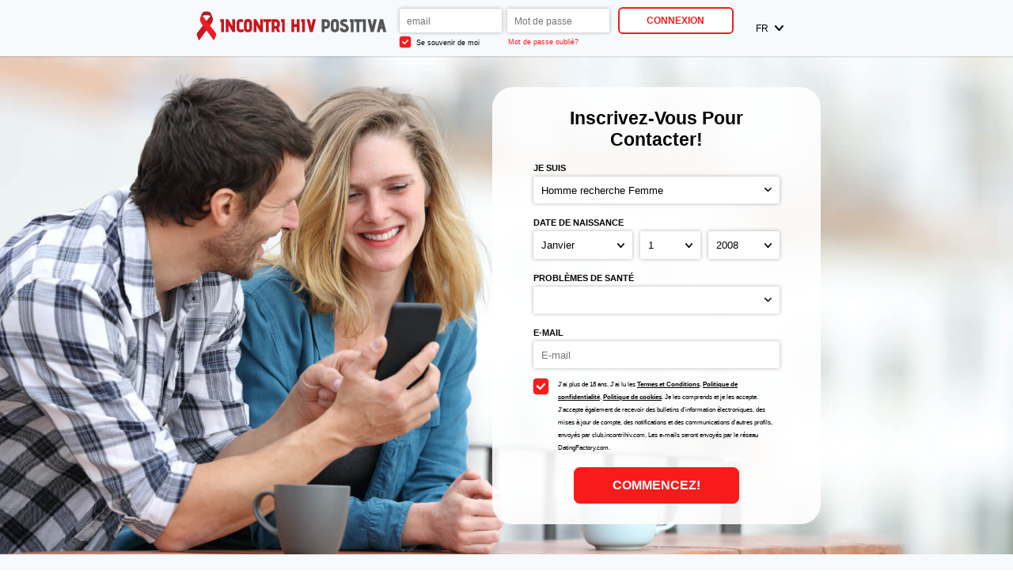

--- FILE ---
content_type: text/html;charset=UTF-8
request_url: https://club.incontrihiv.com/?lc=fr-FR
body_size: 5025
content:
<!doctype html>
<html>
<head>
	<title>Rencontres SIDA/VIH en ligne avec club.incontrihiv.com - Première page</title> <meta charset="UTF-8"/> <link rel="shortcut icon" href="/favicon.ico?fb54cee&amp;4"/> <meta name="keywords" content="le VIH, positif, les aides, mst,  petites annonces personnelles, rencontres en ligne, rencontres, en ligne, rencontre des gens, trouver des amis, potes de rencontre, célibataires en ligne, réseau social de célibataire" /> <meta name="description" content="club.incontrihiv.com - la communauté en ligne pour la rencontre des VIH positive, rencontrez d'autres célibataires positifs pour les rapports d'amitié ou d'amour" /> <meta http-equiv="X-UA-Compatible" content="chrome=1"> <meta http-equiv="Content-Language" content="fr"> <meta name="Language" content="French"> <meta name="viewport" content="width=device-width, initial-scale=1, user-scalable=no"> <link href="/theme/index.css?fb54cee&amp;4" rel="stylesheet"/> <script src="/scripts/external/jquery/jquery-1.10.2.js"></script> <script src="/scripts/lander.js?fb54cee&amp;4"></script> <script src="/theme/theme.js?fb54cee&amp;4"></script>
<!--472538.7.399.4.fb54cee-->
</head>
<body class="">
	<header>
		<div class="wrapper">
			<div class="Header"> <h2><a href="/start/"><img src="/images/logo.svg?fb54cee&amp;4" alt="club.incontrihiv.com"/></a>&nbsp;</h2> </div>
<!--472538.7.399.4.fb54cee-->
			<form id="login-form" action="/login/" method="post" name="Login"> <input name="redirTo" type="hidden" id="redirTo" value=""/> <div class="login-fields"> <h2 class="mobile-only">Connexion</h2> <label> <span class="mobile-only form-label">email</span> <input name="login" type="email" id="login" value="" placeholder="email"/> </label> <label> <span class="mobile-only form-label">Mot de passe</span> <input name="password" type="password" id="password" value="" placeholder="Mot de passe"/> </label> <div class="remember-recover"> <label class="remember"> <div class="checkbox-holder"> <input name="rememberMe" type="checkbox" id="rememberMe" checked="checked"/> <svg class="check" viewBox="0 0 32 32"> <path d="M13,27.5c-0.6,0-1.1-0.2-1.5-0.6L0.6,16.7C0.2,16.2,0,15.7,0,15.1c0-0.6,0.2-1.1,0.6-1.5l1.5-1.5 c0.4-0.4,1-0.6,1.5-0.6s1.1,0.2,1.5,0.6l7.8,7.4L26.8,5.1c0.4-0.4,0.9-0.6,1.5-0.6h0c0.6,0,1.1,0.2,1.5,0.6l1.5,1.5 c0.8,0.8,0.8,2.2,0,3L14.5,26.9C14.1,27.3,13.6,27.5,13,27.5z"></path> </svg> </div> Se souvenir de moi </label> <a class="recover accent" href="/login/recover/">Mot de passe oublié?</a> </div> </div> <button type="submit" class="button ghost">Connexion</button> <nav class="mobile-nav mobile-only"> <span><strong>Pas</strong> encore membre?</span> <a href="#registration" class="accent">Inscrivez-vous</a> </nav> </form>
<!--472538.7.399.4.fb54cee-->
			<div id="locale-picker" class="SwitchLocale"> <a href="#" id="locale-toggle"> <span class="long">Français</span> <span class="short">fr</span> <svg class="caret" viewBox="0 0 25 15"> <path d="M0.7,0.6C0.2,1-0,1.6-0,2.3c-0,0.6,0.2,1.2,0.6,1.6L10.8,14.6c0.9,0.9,2.4,0.9,3.3,0c0-0,0-0,0-0L24.3,3.8c0.9-0.9,0.9-2.3-0-3.2c-0-0-0-0-0-0c-0.9-0.8-2.3-0.8-3.2,0.1l-8.6,9.1l-8.6-9.1C3-0.2,1.6-0.2,0.7,0.6z"/> </svg> </a> <nav id="locale-list"> <a href="?lc=cs-CZ">Český</a><a href="?lc=da-DK">Dansk</a><a href="?lc=de-DE">Deutsch</a><a href="?lc=en-GB">English</a><a href="?lc=en-US">English US</a><a href="?lc=es-ES">Español</a><span>Français</span><a href="?lc=hr-HR">Hrvatski</a><a href="?lc=it-IT">Italiano</a><a href="?lc=lt-LT">Lietuvių</a><a href="?lc=hu-HU">Magyar</a><a href="?lc=nl-NL">Nederlands</a><a href="?lc=no">Norsk</a><a href="?lc=pl-PL">Polski</a><a href="?lc=pt-PT">Português </a><a href="?lc=sk-SK">Slovensky</a><a href="?lc=sr">Srpski</a><a href="?lc=fi-FI">Suomi</a><a href="?lc=sv-SE">Svenska</a><a href="?lc=tr-TR">Türkçe</a><a href="?lc=el-GR">Ελληνικά</a><a href="?lc=ru-RU">Русский</a><a href="?lc=ar">العربية</a><a href="?lc=th-TH">ภาษาไทย</a><a href="?lc=ja-JP">日本語</a> </nav> </div>
<!--472538.7.399.4.fb54cee-->
		</div>
	</header>

	<main>
		<div class="wrapper"> 
			<script language="JavaScript" type="text/JavaScript">

	var criteriaItemsMap = null;
	// {
	//  sexId(1):{
	//           criterion_id(1):[[criterion_item_id, criterion_item_name](1), [criterion_item_id, criterion_item_name](2), ...](1),
	//           criterion_id(2):[[criterion_item_id, criterion_item_name](1), [criterion_item_id, criterion_item_name](2), ...](2)
	//           },
	//  sexId(2):{
	//           criterion_id(1):[[criterion_item_id, criterion_item_name](1), [criterion_item_id, criterion_item_name](2), ...](1),
	//           criterion_id(2):[[criterion_item_id, criterion_item_name](1), [criterion_item_id, criterion_item_name](2), ...](2)
	//           }
	// }

	var msgChooseCriteriaItem  = '';

</script> <form id="registration-form" action="/registration/simple" method="post" name="RegistrationCommand" novalidate> <input type="hidden" id="refererNickname" name="refererNickname" value=""/> <input type="hidden" id="refId" name="refId" value=""/> <input type="hidden" name="doRedirect" value="true"/> <input type="hidden" name="extUserSourceId" value="5"/> <h3 class="desktop-only main-heading"><strong>Inscrivez-vous</strong> pour contacter!</h3> <div class="form-group gender-group"> <label for="genderId" class="form-label">Je suis :</label> <select name="genderId" id="genderId"> <option value="0" > </option><option value="1002" >Homme recherche Femme</option><option value="1001" >Homme recherche Homme</option><option value="2002" >Femme recherche Femme</option><option value="2001" >Femme recherche Homme</option> </select> </div> <div class="form-group bd-group"> <label for="birthDayPerson1" class="form-label">Date de naissance :</label> <div class="bd-values"> <select class="bd-month" name="birthMonthPerson1" id="birthMonthPerson1"> <option value="0" selected="selected">Mois</option><option value="1" >Janvier</option><option value="2" >Février</option><option value="3" >Mars</option><option value="4" >Avril</option><option value="5" >Mai</option><option value="6" >Juin</option><option value="7" >Juillet</option><option value="8" >Août</option><option value="9" >Septembre</option><option value="10" >Octobre</option><option value="11" >Novembre</option><option value="12" >Décembre</option> </select> <select class="bd-day" name="birthDayPerson1" id="birthDayPerson1"> <option value="0" selected="selected">Jour</option><option value="1" >1</option><option value="2" >2</option><option value="3" >3</option><option value="4" >4</option><option value="5" >5</option><option value="6" >6</option><option value="7" >7</option><option value="8" >8</option><option value="9" >9</option><option value="10" >10</option><option value="11" >11</option><option value="12" >12</option><option value="13" >13</option><option value="14" >14</option><option value="15" >15</option><option value="16" >16</option><option value="17" >17</option><option value="18" >18</option><option value="19" >19</option><option value="20" >20</option><option value="21" >21</option><option value="22" >22</option><option value="23" >23</option><option value="24" >24</option><option value="25" >25</option><option value="26" >26</option><option value="27" >27</option><option value="28" >28</option><option value="29" >29</option><option value="30" >30</option><option value="31" >31</option> </select> <select class="bd-year" name="birthYearPerson1" id="birthYearPerson1"> <option value="0" selected="selected">Année</option><option value="2008" >2008</option><option value="2007" >2007</option><option value="2006" >2006</option><option value="2005" >2005</option><option value="2004" >2004</option><option value="2003" >2003</option><option value="2002" >2002</option><option value="2001" >2001</option><option value="2000" >2000</option><option value="1999" >1999</option><option value="1998" >1998</option><option value="1997" >1997</option><option value="1996" >1996</option><option value="1995" >1995</option><option value="1994" >1994</option><option value="1993" >1993</option><option value="1992" >1992</option><option value="1991" >1991</option><option value="1990" >1990</option><option value="1989" >1989</option><option value="1988" >1988</option><option value="1987" >1987</option><option value="1986" >1986</option><option value="1985" >1985</option><option value="1984" >1984</option><option value="1983" >1983</option><option value="1982" >1982</option><option value="1981" >1981</option><option value="1980" >1980</option><option value="1979" >1979</option><option value="1978" >1978</option><option value="1977" >1977</option><option value="1976" >1976</option><option value="1975" >1975</option><option value="1974" >1974</option><option value="1973" >1973</option><option value="1972" >1972</option><option value="1971" >1971</option><option value="1970" >1970</option><option value="1969" >1969</option><option value="1968" >1968</option><option value="1967" >1967</option><option value="1966" >1966</option><option value="1965" >1965</option><option value="1964" >1964</option><option value="1963" >1963</option><option value="1962" >1962</option><option value="1961" >1961</option><option value="1960" >1960</option><option value="1959" >1959</option><option value="1958" >1958</option><option value="1957" >1957</option><option value="1956" >1956</option><option value="1955" >1955</option><option value="1954" >1954</option><option value="1953" >1953</option><option value="1952" >1952</option><option value="1951" >1951</option><option value="1950" >1950</option><option value="1949" >1949</option><option value="1948" >1948</option><option value="1947" >1947</option><option value="1946" >1946</option><option value="1945" >1945</option><option value="1944" >1944</option><option value="1943" >1943</option><option value="1942" >1942</option><option value="1941" >1941</option><option value="1940" >1940</option><option value="1939" >1939</option><option value="1938" >1938</option><option value="1937" >1937</option><option value="1936" >1936</option> </select> <input name="birthDatePerson1" type="hidden" id="birthDatePerson1" data-error-id="birthDatePerson1"> </div> <div class="error" data-error-for="birthDatePerson1"></div> </div> <div class="form-group criteria-group"> <label class="form-label">Problèmes de santé</label><p class="error"></p> <select name="criteria[4]" id="criteria[4]" title="Merci d'utiliser le bouton Ctrl du clavier pour sélectionner plusieurs éléments" data-natural> <option value="0"  > </option><option value="528"  >AIDS</option><option value="450"  >Autre</option><option value="442"  >SIDA/VIH</option> </select> </div> <div class="form-group email-group submit-block"> <label for="email" class="form-label">E-mail</label> <!-- <input placeholder="E-mail" name="email" type="email" id="email" value="" data-required data-tooltip-id="email" data-error-id="email"> --> <!-- <p class="error" data-error-for="email">Veuillez saisir une adresse e-mail valide.</p> --> <input placeholder="E-mail" name="email" type="email" id="email" value="" data-required> <p class="error"></p> </div> <label class="form-group terms-group"> <div class="checkbox-holder"> <input name="agree" type="checkbox" id="agree" checked="checked" required/> <!-- <span class="check">&#x2714;</span> --> <svg class="check" viewBox="0 0 32 32"> <path d="M13,27.5c-0.6,0-1.1-0.2-1.5-0.6L0.6,16.7C0.2,16.2,0,15.7,0,15.1c0-0.6,0.2-1.1,0.6-1.5l1.5-1.5 c0.4-0.4,1-0.6,1.5-0.6s1.1,0.2,1.5,0.6l7.8,7.4L26.8,5.1c0.4-0.4,0.9-0.6,1.5-0.6h0c0.6,0,1.1,0.2,1.5,0.6l1.5,1.5 c0.8,0.8,0.8,2.2,0,3L14.5,26.9C14.1,27.3,13.6,27.5,13,27.5z"></path> </svg> <span class="terms-rarr">&raquo;</span> </div> <span class="terms">J'ai plus de 18 ans. J'ai lu les <a href="/terms/" target="_blank" tabindex="-1">Termes et Conditions</a>, <a href="/privacy/" target="_blank" tabindex="-1">Politique de confidentialité</a>, <a href="/cookie/" target="_blank" tabindex="-1">Politique de cookies</a>. Je les comprends et je les accepte. J'accepte également de recevoir des bulletins d'information électroniques, des mises à jour de compte, des notifications et des communications d'autres profils, envoyés par club.incontrihiv.com. Les e-mails seront envoyés par le réseau DatingFactory.com. </span> </label> <div class="form-group submit-group"> <button type="submit" class="button cta">Commencez!</button> </div> <nav class="mobile-nav mobile-only"> <span>Déjà membre?</span> <a href="#login" class="accent">Connexion</a> </nav> </form>
<!--472538.7.399.4.fb54cee-->

			<div class="mobile-content mobile-only">
				<h3 class="sub-heading"><strong>Inscrivez-vous</strong> pour contacter!</h3>
				<a href="#registration" class="button cta">Commencez!</a>
				<h3 class="sub-heading">Déjà membre?</h3>
				<a href="#login" class="button ghost">Connexion</a>
			</div>
		</div>
	</main>
	<h1 class="slogan"><!--Ajoute ton slogan ici…--></h1>
<!--472538.7.399.4.fb54cee-->
	<div class="welcome"><!-- Tapez votre texte ici... --></div>
<!--472538.7.399.4.fb54cee-->

	<footer> <nav> <a href="/about/">À propos</a> <a href="/terms/">Conditions générales</a> <a href="/privacy/">Confidentialité</a> <a href="/cookie/">Cookies</a> <a href="/faq/">Questions Fréquentes</a> <a href="/contacts/">Contacts</a> </nav> <p class="warningNotification">&nbsp;</p> <p class="copyright">&copy; 2008-2024 developpé par Dating Factory</p> </footer>
<!--472538.7.399.4.fb54cee-->
	<!-- Google Tag Manager -->
<script>(function(w,d,s,l,i){w[l]=w[l]||[];w[l].push({'gtm.start':
new Date().getTime(),event:'gtm.js'});var f=d.getElementsByTagName(s)[0],
j=d.createElement(s),dl=l!='dataLayer'?'&l='+l:'';j.async=true;j.src=
'https://www.googletagmanager.com/gtm.js?id='+i+dl;f.parentNode.insertBefore(j,f);
})(window,document,'script','dataLayer','GTM-WHZJDNZ');</script>
<!-- End Google Tag Manager -->
<!-- System Internal_Footer_Tracking_Code -->
<!-- t399-white-violet-green.aids-hiv-dating.dating -->
<script type="text/javascript">
var gaJsHost = (("https:" == document.location.protocol) ? "https://ssl." : "http://www.");
document.write(unescape("%3Cscript src='" + gaJsHost + "google-analytics.com/ga.js' async type='text/javascript'%3E%3C/script%3E"));
</script>
<script type="text/javascript">
try {
var systemPageTracker = _gat._getTracker("UA-8993531-7");
systemPageTracker._setDomainName("auto");
systemPageTracker._setVar("dating/aids-hiv-dating/l1/white-violet-green/t399"); 
systemPageTracker._setCustomVar(1, 'ipTV', escape(navigator.userAgent), 2);
systemPageTracker._setCustomVar(2, 'PROFILE_AGE_IN_DAYS', '', 2);
systemPageTracker._trackPageview();
} catch(err) {}</script>
<!-- Google Analytics -->
<script>
(function(i,s,o,g,r,a,m){i['GoogleAnalyticsObject']=r;i[r]=i[r]||function(){
(i[r].q=i[r].q||[]).push(arguments)},i[r].l=1*new Date();a=s.createElement(o),
m=s.getElementsByTagName(o)[0];a.async=1;a.src=g;m.parentNode.insertBefore(a,m)
})(window,document,'script','https://www.google-analytics.com/analytics.js','ga');

ga('create', 'UA-133198904-5', 'auto');
ga('send', 'pageview');
</script>
<!-- End Google Analytics -->


<!-- Google Tag Manager -->
<script>(function(w,d,s,l,i){w[l]=w[l]||[];w[l].push({'gtm.start':
new Date().getTime(),event:'gtm.js'});var f=d.getElementsByTagName(s)[0],
j=d.createElement(s),dl=l!='dataLayer'?'&l='+l:'';j.async=true;j.src=
'https://www.googletagmanager.com/gtm.js?id='+i+dl;f.parentNode.insertBefore(j,f);
})(window,document,'script','dataLayer','GTM-W2VM8FG');</script>
<!-- End Google Tag Manager --> <noscript> <img src="/ga.do?utmac=MO-8993531-7&amp;utmn=910021815&amp;utmr=-&amp;utmp=%3Flc%3Dfr-FR&amp;guid=ON"/> </noscript>
<!--472538.7.399.4.fb54cee-->
</body>
</html>
<!--472538.7.399.4.fb54cee-->

--- FILE ---
content_type: text/css;charset=utf-8
request_url: https://club.incontrihiv.com/theme/index.css?fb54cee&4
body_size: 2482
content:
/* ============================== GENERAL ============================== */
* { box-sizing: border-box; }
html, body { height: 100%; }
body { margin: 0; font-family: sans-serif; font-size: calc(4px + 0.7vw); display: flex; flex-direction: column; }
.wrapper { max-width: 62%; margin: auto; }
h1, h2 { margin: 0.75em 0; text-transform: capitalize; text-align: center; }
.main-heading, .sub-heading { margin: 0 0 0.5em; text-transform: capitalize; text-align: center; } 
.main-heading { font-size: 1.75em; }
a { text-decoration: none; color: inherit; }
.error { margin-top: 0.6125em; text-align: center; }
.slogan:empty, .welcome:empty, .error:empty { display: none; }
.button {
    display: inline-block; padding: 0.75em 3em; border-width: 0.15em; border-style: solid;
    cursor: pointer; text-transform: uppercase; border-radius: 0.5em; font-weight: bold; transition: 0.2s;
}
.form-label { text-transform: uppercase; display: block; line-height: 2; font-size: 0.875em; font-weight: bold; }

/* ============================== INPUTS ============================== */
button, input, select {
    font-size: inherit; border: none;
    -webkit-appearance: none; -moz-appearance: none; -ms-appearance: none; -o-appearance: none; appearance: none;
}
input, select, button { padding: 0.75em; border-radius: 2px; }
select { background: url(/images/index/arrow.svg) no-repeat right 0.75em center; background-size: 0.75em; }
.checkbox-holder {
    display: inline-flex; position: relative; font-size: 1.5em;
    width: 1em; height: 1em; border-radius: 0.2em; margin-right: 0.6em;
}
.checkbox-holder input[type=checkbox] {
    opacity: 0; position: absolute; padding: 0; top: 0; left: 0; margin: 0; width: 1em; height: 1em;
}
.check { flex: 1; opacity: 0; fill: currentColor; padding: 0.2em; border-radius: 0.2em; }
:checked + .check { opacity: 1; }
.terms-rarr {
    position: absolute; font-size: 2em; left: -0.5em; top: -0.43em;
    opacity: 0; transition: opacity .3s ease-in; pointer-events: none;
}
.invalid ~ .terms-rarr { animation: rarr .7s ease-in-out infinite alternate; opacity: 1; }
@keyframes rarr { from { left: -25px; } to { transform: translate(-100%); } }

/* ============================== COLORS ============================== */
a:hover, h1 strong, .button, .accent { color: #f81b1b; border-color: #f81b1b; }
.button.cta, .button:hover, .button:focus, .check { background-color: #f81b1b; color: white; }
@media (max-width: 640px) { #login-form button { background-color: #f81b1b; color: white; } }

input, select, button, .button, .checkbox-holder { background-color: white;  }
header, footer, #login-form, #registration-form, #locale-list { background-color: #f7fafd; }
@media not all and (max-width: 640px) { #registration-form { background-color: rgba(255,255,255,0.9); } }

.invalid { box-shadow: 0 0 2px 1px #ce0000; }
.error, .terms-rarr { color: #ce0000; }
input, select { box-shadow: 0 0 5px 0px rgba(0,0,0,0.3); }
input:focus, select:focus, button:focus, a:focus, .checkbox-holder:focus-within {
    outline: none; box-shadow: 0 0 3px 1px rgba(0,0,0,0.6);
}
.checkbox-holder { box-shadow: 0 0 1px 0.5px #b6b6b6; }
#locale-picker.active > *, #locale-toggle:focus { box-shadow: 0 0 0.5em rgba(0,0,0,0.3); }
header, .welcome:not(:empty) + footer { box-shadow: 0 0 2px 0px rgba(0,0,0,0.4); }

/* ============================== HEADER ============================== */
header { font-size: 0.9em; z-index: 8; /* z-index needed due to shadow, cookies are 7 and mobile login is in the header */ }
header .wrapper { display: flex; position: relative; }
header .logo { margin: auto auto auto 1em; max-height: 5em; max-width: 30%; }
header label { display: inline-block; padding: 0.15rem; }
#login-form { display: flex; align-items: flex-start; padding: 0.4em; align-self: center; }
#login, #password { width: 11em; }
.remember-recover { display: flex; font-size: 0.8em; }
.remember, .recover { flex: 1; }
.remember .checkbox-holder { vertical-align: -0.2em; margin-right: 0.3em; }
.recover { align-self: center; margin-left: 0.5em; }
header button { margin-left: 0.75em; }

/* ============================== LOCALE PICKER ============================== */
.no-locales #locale-picker { display: none; }
#locale-picker { display: inline-flex; position: relative; margin-left: 1em; text-transform: uppercase; }
#locale-toggle { display: inline-flex; align-items: center; padding: 1em; }
#locale-toggle .long { display: none; }
#locale-toggle .caret { width: 0.9em; margin-left: 0.7em; fill: currentColor; }
#locale-picker.active #locale-list { display: block; }
#locale-picker.active::before {
    content: ''; position: absolute; bottom: -0.5em; left: 0; right: 0;
    height: 1em; background: white; z-index: 2; pointer-events: none;
}
#locale-list { display: none; position: absolute; top: 100%; right: 0; width: 30em; z-index: 1; }
#locale-list { columns: 2; padding: 0.5em 0; }
#locale-list a, #locale-list span { display: inline-block; width: 100%; padding: 1em 2em; }
#locale-list span { font-weight: bold; }

/* ============================== MAIN ============================== */
main { flex: 1; background: url(/images/index/desktop.jpg) center; background-size: cover; }
main .wrapper { display: flex; height: 100%; align-items: center; padding: 3% 0; }
#registration-form { max-width: 32em; margin-left: auto; padding: 2em 4em; border-radius: 2em; }
/* #registration-form select, #registration-form input { text-transform: uppercase; } */
.sex-group { display: flex; }
.my-sex-group, .lf-sex-group { flex: 1; }
.lf-sex-group { margin-left: 1em; }
/* using ~ instead of + due to possible hidden criteria inputs */
.form-group ~ .form-group { margin-top: 1em; }
.form-group select, #email { width: 100%; }
.bd-values { display: flex; width: 100%; }
.bd-values select { width: auto; flex-grow: 1; }
.bd-values select:nth-child(2) { margin: 0 10px; }
.terms-group { display: flex; }
.terms-group .checkbox-holder { flex: none; }
.terms-group .terms { font-size: 0.6375em; line-height: 2; }
.terms-group a { font-weight: bold; text-decoration: underline; }
.submit-group { font-size: 1.2em; text-align: center; }

/* ============================== FOOTER ============================== */
footer { text-align: center; }
footer a { text-transform: uppercase; display: inline-block; padding: 0.75em 1.5em; margin: 0.75em 0; }
footer p { font-size: 0.8em; margin-top: 0; opacity: 0.6; }
footer p + p { display: none; }

/* ============================== MOBILE ============================== */
@media (max-width: 1200px) {
    .wrapper { max-width: calc(400px + 40vw); }
}
@media (max-width: 1000px) {
    body { font-size: 11px; }
    .desktop-only { display: none }
}
@media (max-width: 640px) {
    body { font-size: calc(6.5px + 2vmin); }
    header .wrapper { height: 50px; }
    header .logo { max-height: 50px; }
    .no-locales header .logo { margin: auto; }
    main { background-image: url(/images/index/mobile.jpg); background-position: top center; }

    .mobile-content { margin: 85vw auto auto; text-align: center; padding-bottom: 1em; font-size: 14px; }
    .mobile-content h1 { font-size: 1.75em; }
    .mobile-content .button { font-size: 1.25em; padding: 0.75em 4em; }
    .mobile-content h2 { font-size: 1em; opacity: 0.6; margin-top: 2em;}

    /* Popups */
    #login-form, #registration-form, #locale-list {
        position: fixed; top: 100%; left: 0; right: 0; border-radius: 1em 1em 0 0;
        transition: 0.5s; opacity: 0; z-index: 8; /* cookies are 7 */
    }
    #login-form.active, #registration-form.active, .active #locale-list { transform: translate(0, -100%); opacity: 1; }
    .mobile-nav { margin-top: 1em; text-align: center; }
    .mobile-nav a { font-weight: bold; text-transform: uppercase; }

    /* Locale */
    #locale-toggle { font-size: 14px; }
    #locale-list { display: block; width: 100%; font-size: 12px; }
    #locale-picker::before { display: none; }

    /* Login */
    #login-form, #registration-form { padding: 2em 5%; max-width: 100%; }
    #login-form { flex-direction: column; align-items: stretch;  }
    #login, #password { width: 100%; }
    .login-fields label { display: block; padding: 0.75em 0; }
    .remember-recover { font-size: 0.9em; }
    .recover { flex: none; }
    #login-form button { font-size: 1.2em; min-width: 75%; margin: 1em auto; }
}
@media not all and (max-width: 640px) {
    .mobile-only { display: none; }
}
/*472538.1.399.4.fb54cee*/

--- FILE ---
content_type: image/svg+xml
request_url: https://club.incontrihiv.com/images/logo.svg?fb54cee&4
body_size: 17239
content:
<svg xmlns="http://www.w3.org/2000/svg" xmlns:xlink="http://www.w3.org/1999/xlink" width="250" zoomAndPan="magnify" viewBox="0 0 187.5 30.000001" height="40" preserveAspectRatio="xMidYMid meet" version="1.0"><defs><g/><clipPath id="44580bebed"><path d="M 3.957031 2 L 20 2 L 20 28.539062 L 3.957031 28.539062 Z M 3.957031 2 " clip-rule="nonzero"/></clipPath><clipPath id="71f986326b"><path d="M 7.277344 2.824219 L 22.878906 2.824219 L 22.878906 28.539062 L 7.277344 28.539062 Z M 7.277344 2.824219 " clip-rule="nonzero"/></clipPath></defs><g fill="#c7171e" fill-opacity="1"><g transform="translate(25.798827, 20.238169)"><g><path d="M 3.78125 0.40625 L 1.59375 0.40625 L 1.59375 -9.203125 L 0.96875 -9.21875 L 0.578125 -9.234375 L 0.578125 -11.75 L 4.1875 -11.75 L 4.1875 0.40625 Z M 3.78125 0.40625 "/></g></g></g><g fill="#c7171e" fill-opacity="1"><g transform="translate(30.870578, 20.238169)"><g><path d="M 9.234375 0.40625 L 7.203125 0.40625 L 7.078125 0.1875 L 3.453125 -6.140625 L 3.453125 0.40625 L 0.859375 0.40625 L 0.859375 -11.75 L 3.265625 -11.75 L 3.40625 -11.53125 L 7.03125 -5.234375 L 7.03125 -11.75 L 9.640625 -11.75 L 9.640625 0.40625 Z M 9.234375 0.40625 "/></g></g></g><g fill="#c7171e" fill-opacity="1"><g transform="translate(41.402959, 20.238169)"><g><path d="M 7.046875 -2.125 L 7.328125 -0.4375 L 7.375 -0.109375 L 7.0625 0 C 6.507812 0.21875 5.953125 0.375 5.390625 0.46875 C 5.023438 0.53125 4.660156 0.5625 4.296875 0.5625 C 4.109375 0.5625 3.921875 0.550781 3.734375 0.53125 C 3.148438 0.476562 2.640625 0.335938 2.203125 0.109375 C 1.722656 -0.148438 1.34375 -0.539062 1.0625 -1.0625 C 0.800781 -1.582031 0.671875 -2.21875 0.671875 -2.96875 L 0.671875 -8.171875 C 0.671875 -8.609375 0.703125 -8.992188 0.765625 -9.328125 C 0.828125 -9.671875 0.925781 -9.96875 1.0625 -10.21875 C 1.195312 -10.46875 1.363281 -10.691406 1.5625 -10.890625 C 1.757812 -11.097656 1.992188 -11.285156 2.265625 -11.453125 C 2.828125 -11.753906 3.476562 -11.90625 4.21875 -11.90625 L 4.4375 -11.90625 C 4.570312 -11.894531 4.707031 -11.882812 4.84375 -11.875 C 4.976562 -11.863281 5.109375 -11.84375 5.234375 -11.8125 C 5.359375 -11.789062 5.484375 -11.765625 5.609375 -11.734375 C 5.734375 -11.710938 5.859375 -11.675781 5.984375 -11.625 C 6.109375 -11.582031 6.226562 -11.535156 6.34375 -11.484375 C 6.46875 -11.441406 6.582031 -11.390625 6.6875 -11.328125 L 7 -11.1875 L 6.90625 -10.859375 L 6.40625 -9.234375 L 6.265625 -8.8125 L 5.859375 -8.96875 C 5.421875 -9.132812 4.925781 -9.21875 4.375 -9.21875 C 4.1875 -9.21875 4.023438 -9.195312 3.890625 -9.15625 C 3.753906 -9.113281 3.640625 -9.039062 3.546875 -8.9375 C 3.472656 -8.882812 3.414062 -8.828125 3.375 -8.765625 C 3.34375 -8.703125 3.3125 -8.628906 3.28125 -8.546875 C 3.257812 -8.472656 3.25 -8.394531 3.25 -8.3125 L 3.25 -3 L 3.3125 -2.578125 C 3.332031 -2.492188 3.367188 -2.425781 3.421875 -2.375 C 3.503906 -2.289062 3.582031 -2.21875 3.65625 -2.15625 C 3.707031 -2.125 3.78125 -2.101562 3.875 -2.09375 C 4.039062 -2.070312 4.1875 -2.050781 4.3125 -2.03125 C 4.394531 -2.019531 4.523438 -2.03125 4.703125 -2.0625 C 4.804688 -2.070312 4.898438 -2.082031 4.984375 -2.09375 C 5.066406 -2.101562 5.140625 -2.113281 5.203125 -2.125 C 5.296875 -2.144531 5.453125 -2.175781 5.671875 -2.21875 C 5.890625 -2.269531 6.039062 -2.304688 6.125 -2.328125 C 6.207031 -2.347656 6.34375 -2.390625 6.53125 -2.453125 L 6.96875 -2.578125 Z M 7.046875 -2.125 "/></g></g></g><g fill="#c7171e" fill-opacity="1"><g transform="translate(48.37053, 20.238169)"><g><path d="M 8.234375 -8.203125 L 8.234375 -3 C 8.234375 -1.78125 7.847656 -0.875 7.078125 -0.28125 C 6.347656 0.289062 5.472656 0.578125 4.453125 0.578125 C 3.429688 0.578125 2.539062 0.289062 1.78125 -0.28125 C 1 -0.875 0.609375 -1.78125 0.609375 -3 L 0.609375 -8.21875 C 0.609375 -9.445312 0.957031 -10.382812 1.65625 -11.03125 C 2.34375 -11.675781 3.273438 -12 4.453125 -12 C 4.679688 -12 4.898438 -11.984375 5.109375 -11.953125 C 5.328125 -11.929688 5.535156 -11.894531 5.734375 -11.84375 C 5.929688 -11.789062 6.117188 -11.722656 6.296875 -11.640625 C 6.472656 -11.554688 6.640625 -11.457031 6.796875 -11.34375 C 6.953125 -11.238281 7.097656 -11.113281 7.234375 -10.96875 C 7.566406 -10.632812 7.816406 -10.234375 7.984375 -9.765625 C 8.148438 -9.296875 8.234375 -8.773438 8.234375 -8.203125 Z M 5.640625 -3.34375 L 5.640625 -7.609375 C 5.640625 -8.234375 5.550781 -8.675781 5.375 -8.9375 C 5.25 -9.15625 4.929688 -9.265625 4.421875 -9.265625 C 3.910156 -9.265625 3.59375 -9.160156 3.46875 -8.953125 C 3.289062 -8.703125 3.203125 -8.257812 3.203125 -7.625 L 3.203125 -3.3125 C 3.203125 -2.894531 3.300781 -2.570312 3.5 -2.34375 C 3.6875 -2.144531 3.992188 -2.046875 4.421875 -2.046875 C 4.628906 -2.046875 4.804688 -2.070312 4.953125 -2.125 C 5.097656 -2.175781 5.21875 -2.257812 5.3125 -2.375 C 5.363281 -2.4375 5.410156 -2.5 5.453125 -2.5625 C 5.492188 -2.625 5.523438 -2.695312 5.546875 -2.78125 C 5.578125 -2.863281 5.597656 -2.945312 5.609375 -3.03125 C 5.628906 -3.125 5.640625 -3.226562 5.640625 -3.34375 Z M 5.640625 -3.34375 "/></g></g></g><g fill="#c7171e" fill-opacity="1"><g transform="translate(57.266346, 20.238169)"><g><path d="M 9.234375 0.40625 L 7.203125 0.40625 L 7.078125 0.1875 L 3.453125 -6.140625 L 3.453125 0.40625 L 0.859375 0.40625 L 0.859375 -11.75 L 3.265625 -11.75 L 3.40625 -11.53125 L 7.03125 -5.234375 L 7.03125 -11.75 L 9.640625 -11.75 L 9.640625 0.40625 Z M 9.234375 0.40625 "/></g></g></g><g fill="#c7171e" fill-opacity="1"><g transform="translate(67.798727, 20.238169)"><g><path d="M 4.109375 0.40625 L 1.921875 0.40625 L 1.921875 -9.140625 L -0.40625 -9.140625 L -0.40625 -11.75 L 6.921875 -11.75 L 6.921875 -9.140625 L 4.515625 -9.140625 L 4.515625 0.40625 Z M 4.109375 0.40625 "/></g></g></g><g fill="#c7171e" fill-opacity="1"><g transform="translate(74.312603, 20.238169)"><g><path d="M 8.3125 0.40625 L 6.203125 0.40625 L 6.109375 0.125 L 5.125 -2.75 L 3.453125 -2.75 L 3.453125 0.40625 L 0.859375 0.40625 L 0.859375 -11.75 L 5.109375 -11.75 C 6.296875 -11.75 7.195312 -11.320312 7.8125 -10.46875 C 8.40625 -9.65625 8.703125 -8.660156 8.703125 -7.484375 C 8.703125 -7.296875 8.695312 -7.125 8.6875 -6.96875 C 8.6875 -6.820312 8.679688 -6.679688 8.671875 -6.546875 C 8.671875 -6.421875 8.664062 -6.300781 8.65625 -6.1875 C 8.644531 -6.0625 8.625 -5.925781 8.59375 -5.78125 C 8.570312 -5.644531 8.535156 -5.5 8.484375 -5.34375 C 8.429688 -5.195312 8.367188 -5.035156 8.296875 -4.859375 C 8.109375 -4.398438 7.847656 -3.992188 7.515625 -3.640625 L 8.703125 -0.125 L 8.875 0.40625 Z M 3.453125 -5.265625 L 4.6875 -5.265625 C 4.945312 -5.265625 5.160156 -5.3125 5.328125 -5.40625 C 5.378906 -5.425781 5.425781 -5.453125 5.46875 -5.484375 C 5.507812 -5.515625 5.546875 -5.539062 5.578125 -5.5625 C 5.609375 -5.59375 5.632812 -5.617188 5.65625 -5.640625 C 5.675781 -5.671875 5.691406 -5.695312 5.703125 -5.71875 C 5.734375 -5.75 5.757812 -5.785156 5.78125 -5.828125 C 5.800781 -5.867188 5.820312 -5.925781 5.84375 -6 C 5.863281 -6.070312 5.890625 -6.148438 5.921875 -6.234375 C 5.972656 -6.492188 6.003906 -6.695312 6.015625 -6.84375 C 6.015625 -6.914062 6.015625 -7.003906 6.015625 -7.109375 C 6.015625 -7.222656 6.015625 -7.347656 6.015625 -7.484375 C 6.015625 -8.191406 5.894531 -8.640625 5.65625 -8.828125 C 5.539062 -8.921875 5.375 -8.992188 5.15625 -9.046875 C 4.9375 -9.109375 4.671875 -9.140625 4.359375 -9.140625 L 3.453125 -9.140625 Z M 3.453125 -5.265625 "/></g></g></g><g fill="#c7171e" fill-opacity="1"><g transform="translate(83.451474, 20.238169)"><g><path d="M 3.78125 0.40625 L 1.59375 0.40625 L 1.59375 -9.203125 L 0.96875 -9.21875 L 0.578125 -9.234375 L 0.578125 -11.75 L 4.1875 -11.75 L 4.1875 0.40625 Z M 3.78125 0.40625 "/></g></g></g><g fill="#c7171e" fill-opacity="1"><g transform="translate(88.523225, 20.238169)"><g/></g></g><g fill="#c7171e" fill-opacity="1"><g transform="translate(93.027838, 20.238169)"><g><path d="M 8.234375 0.40625 L 6.0625 0.40625 L 6.0625 -4.578125 L 3.453125 -4.578125 L 3.453125 0.40625 L 0.859375 0.40625 L 0.859375 -11.75 L 3.453125 -11.75 L 3.453125 -7.09375 L 6.0625 -7.09375 L 6.0625 -11.75 L 8.640625 -11.75 L 8.640625 0.40625 Z M 8.234375 0.40625 "/></g></g></g><g fill="#c7171e" fill-opacity="1"><g transform="translate(102.555587, 20.238169)"><g><path d="M 3.78125 0.40625 L 1.59375 0.40625 L 1.59375 -9.203125 L 0.96875 -9.21875 L 0.578125 -9.234375 L 0.578125 -11.75 L 4.1875 -11.75 L 4.1875 0.40625 Z M 3.78125 0.40625 "/></g></g></g><g fill="#c7171e" fill-opacity="1"><g transform="translate(107.627338, 20.238169)"><g><path d="M 6.1875 0.40625 L 3.78125 0.40625 L 3.703125 0.09375 L 0.875 -11.25 L 0.75 -11.75 L 3.59375 -11.75 L 3.65625 -11.4375 L 5.140625 -5.28125 L 6.5625 -11.4375 L 6.625 -11.75 L 9.53125 -11.75 L 9.390625 -11.25 L 6.578125 0.09375 L 6.515625 0.40625 Z M 6.1875 0.40625 "/></g></g></g><g fill="#c7171e" fill-opacity="1"><g transform="translate(117.268519, 20.238169)"><g/></g></g><g fill="#545454" fill-opacity="1"><g transform="translate(121.76979, 20.238169)"><g><path d="M 3.453125 -5.265625 L 4.5625 -5.265625 C 4.726562 -5.265625 4.875 -5.273438 5 -5.296875 C 5.132812 -5.328125 5.25 -5.363281 5.34375 -5.40625 C 5.5625 -5.5 5.710938 -5.59375 5.796875 -5.6875 C 5.878906 -5.789062 5.945312 -5.945312 6 -6.15625 C 6.0625 -6.40625 6.097656 -6.585938 6.109375 -6.703125 C 6.109375 -6.785156 6.109375 -6.878906 6.109375 -6.984375 C 6.109375 -7.085938 6.109375 -7.210938 6.109375 -7.359375 L 6.109375 -7.46875 C 6.109375 -8.1875 5.992188 -8.640625 5.765625 -8.828125 C 5.648438 -8.921875 5.484375 -9 5.265625 -9.0625 C 5.054688 -9.125 4.800781 -9.15625 4.5 -9.15625 L 3.453125 -9.15625 Z M 3.046875 0.40625 L 0.859375 0.40625 L 0.859375 -11.75 L 4.953125 -11.75 C 6.234375 -11.75 7.1875 -11.328125 7.8125 -10.484375 C 8.40625 -9.679688 8.703125 -8.6875 8.703125 -7.5 C 8.703125 -5.976562 8.398438 -4.804688 7.796875 -3.984375 C 7.191406 -3.160156 6.296875 -2.75 5.109375 -2.75 L 3.453125 -2.75 L 3.453125 0.40625 Z M 3.046875 0.40625 "/></g></g></g><g fill="#545454" fill-opacity="1"><g transform="translate(130.698009, 20.238169)"><g><path d="M 8.234375 -8.203125 L 8.234375 -3 C 8.234375 -1.78125 7.847656 -0.875 7.078125 -0.28125 C 6.347656 0.289062 5.472656 0.578125 4.453125 0.578125 C 3.429688 0.578125 2.539062 0.289062 1.78125 -0.28125 C 1 -0.875 0.609375 -1.78125 0.609375 -3 L 0.609375 -8.21875 C 0.609375 -9.445312 0.957031 -10.382812 1.65625 -11.03125 C 2.34375 -11.675781 3.273438 -12 4.453125 -12 C 4.679688 -12 4.898438 -11.984375 5.109375 -11.953125 C 5.328125 -11.929688 5.535156 -11.894531 5.734375 -11.84375 C 5.929688 -11.789062 6.117188 -11.722656 6.296875 -11.640625 C 6.472656 -11.554688 6.640625 -11.457031 6.796875 -11.34375 C 6.953125 -11.238281 7.097656 -11.113281 7.234375 -10.96875 C 7.566406 -10.632812 7.816406 -10.234375 7.984375 -9.765625 C 8.148438 -9.296875 8.234375 -8.773438 8.234375 -8.203125 Z M 5.640625 -3.34375 L 5.640625 -7.609375 C 5.640625 -8.234375 5.550781 -8.675781 5.375 -8.9375 C 5.25 -9.15625 4.929688 -9.265625 4.421875 -9.265625 C 3.910156 -9.265625 3.59375 -9.160156 3.46875 -8.953125 C 3.289062 -8.703125 3.203125 -8.257812 3.203125 -7.625 L 3.203125 -3.3125 C 3.203125 -2.894531 3.300781 -2.570312 3.5 -2.34375 C 3.6875 -2.144531 3.992188 -2.046875 4.421875 -2.046875 C 4.628906 -2.046875 4.804688 -2.070312 4.953125 -2.125 C 5.097656 -2.175781 5.21875 -2.257812 5.3125 -2.375 C 5.363281 -2.4375 5.410156 -2.5 5.453125 -2.5625 C 5.492188 -2.625 5.523438 -2.695312 5.546875 -2.78125 C 5.578125 -2.863281 5.597656 -2.945312 5.609375 -3.03125 C 5.628906 -3.125 5.640625 -3.226562 5.640625 -3.34375 Z M 5.640625 -3.34375 "/></g></g></g><g fill="#545454" fill-opacity="1"><g transform="translate(139.593825, 20.238169)"><g><path d="M 0.53125 -3.296875 L 2.453125 -3.5625 L 2.875 -3.609375 L 2.921875 -3.203125 C 2.960938 -2.828125 3.109375 -2.53125 3.359375 -2.3125 C 3.484375 -2.207031 3.628906 -2.125 3.796875 -2.0625 C 3.972656 -2.007812 4.175781 -1.984375 4.40625 -1.984375 C 4.5625 -1.984375 4.695312 -1.988281 4.8125 -2 C 4.9375 -2.019531 5.046875 -2.046875 5.140625 -2.078125 C 5.242188 -2.109375 5.332031 -2.140625 5.40625 -2.171875 C 5.476562 -2.210938 5.539062 -2.257812 5.59375 -2.3125 C 5.707031 -2.425781 5.789062 -2.535156 5.84375 -2.640625 C 5.90625 -2.753906 5.9375 -2.867188 5.9375 -2.984375 C 5.9375 -3.335938 5.851562 -3.640625 5.6875 -3.890625 C 5.519531 -4.148438 5.304688 -4.359375 5.046875 -4.515625 C 4.929688 -4.585938 4.816406 -4.648438 4.703125 -4.703125 C 4.597656 -4.765625 4.488281 -4.820312 4.375 -4.875 C 4.269531 -4.925781 4.15625 -4.984375 4.03125 -5.046875 C 3.644531 -5.203125 3.257812 -5.375 2.875 -5.5625 C 2.664062 -5.644531 2.46875 -5.738281 2.28125 -5.84375 C 2.09375 -5.957031 1.910156 -6.070312 1.734375 -6.1875 C 1.359375 -6.445312 1.054688 -6.785156 0.828125 -7.203125 C 0.585938 -7.640625 0.46875 -8.140625 0.46875 -8.703125 C 0.46875 -9.578125 0.832031 -10.332031 1.5625 -10.96875 C 2.269531 -11.59375 3.257812 -11.90625 4.53125 -11.90625 C 4.84375 -11.90625 5.144531 -11.882812 5.4375 -11.84375 C 5.726562 -11.8125 6.007812 -11.753906 6.28125 -11.671875 C 6.5625 -11.585938 6.828125 -11.492188 7.078125 -11.390625 L 7.40625 -11.234375 L 7.296875 -10.890625 L 7.1875 -10.59375 L 6.953125 -9.875 C 6.859375 -9.582031 6.78125 -9.359375 6.71875 -9.203125 L 6.578125 -8.828125 L 6.203125 -8.9375 C 5.859375 -9.0625 5.546875 -9.148438 5.265625 -9.203125 C 4.984375 -9.253906 4.742188 -9.28125 4.546875 -9.28125 C 4.023438 -9.28125 3.65625 -9.203125 3.4375 -9.046875 C 3.28125 -8.921875 3.203125 -8.785156 3.203125 -8.640625 L 3.203125 -8.578125 C 3.234375 -8.421875 3.378906 -8.265625 3.640625 -8.109375 C 4.015625 -7.878906 4.457031 -7.65625 4.96875 -7.4375 C 5.519531 -7.195312 6.066406 -6.925781 6.609375 -6.625 C 7.179688 -6.300781 7.671875 -5.847656 8.078125 -5.265625 C 8.285156 -4.960938 8.441406 -4.632812 8.546875 -4.28125 C 8.648438 -3.925781 8.703125 -3.546875 8.703125 -3.140625 C 8.703125 -2.078125 8.34375 -1.191406 7.625 -0.484375 C 6.90625 0.222656 5.835938 0.578125 4.421875 0.578125 C 3.140625 0.578125 2.125 0.234375 1.375 -0.453125 C 0.613281 -1.148438 0.21875 -1.957031 0.1875 -2.875 L 0.171875 -3.234375 Z M 0.53125 -3.296875 "/></g></g></g><g fill="#545454" fill-opacity="1"><g transform="translate(148.684081, 20.238169)"><g><path d="M 3.78125 0.40625 L 1.59375 0.40625 L 1.59375 -9.203125 L 0.96875 -9.21875 L 0.578125 -9.234375 L 0.578125 -11.75 L 4.1875 -11.75 L 4.1875 0.40625 Z M 3.78125 0.40625 "/></g></g></g><g fill="#545454" fill-opacity="1"><g transform="translate(153.755832, 20.238169)"><g><path d="M 4.109375 0.40625 L 1.921875 0.40625 L 1.921875 -9.140625 L -0.40625 -9.140625 L -0.40625 -11.75 L 6.921875 -11.75 L 6.921875 -9.140625 L 4.515625 -9.140625 L 4.515625 0.40625 Z M 4.109375 0.40625 "/></g></g></g><g fill="#545454" fill-opacity="1"><g transform="translate(160.269708, 20.238169)"><g><path d="M 3.78125 0.40625 L 1.59375 0.40625 L 1.59375 -9.203125 L 0.96875 -9.21875 L 0.578125 -9.234375 L 0.578125 -11.75 L 4.1875 -11.75 L 4.1875 0.40625 Z M 3.78125 0.40625 "/></g></g></g><g fill="#545454" fill-opacity="1"><g transform="translate(165.341459, 20.238169)"><g><path d="M 6.1875 0.40625 L 3.78125 0.40625 L 3.703125 0.09375 L 0.875 -11.25 L 0.75 -11.75 L 3.59375 -11.75 L 3.65625 -11.4375 L 5.140625 -5.28125 L 6.5625 -11.4375 L 6.625 -11.75 L 9.53125 -11.75 L 9.390625 -11.25 L 6.578125 0.09375 L 6.515625 0.40625 Z M 6.1875 0.40625 "/></g></g></g><g fill="#545454" fill-opacity="1"><g transform="translate(174.98264, 20.238169)"><g><path d="M 8.390625 0.40625 L 5.953125 0.40625 L 5.875 0.078125 L 5.28125 -2.5625 L 3.328125 -2.5625 L 2.75 0.078125 L 2.6875 0.40625 L -0.15625 0.40625 L -0.03125 -0.09375 L 2.625 -11.4375 L 2.6875 -11.75 L 5.828125 -11.75 L 5.90625 -11.4375 L 8.78125 -0.09375 L 8.90625 0.40625 Z M 4.671875 -5.265625 L 4.28125 -6.703125 L 3.9375 -5.265625 Z M 4.671875 -5.265625 "/></g></g></g><path fill="#a82227" d="M 17.667969 2.871094 C 16.609375 0.890625 13.417969 1.070312 13.417969 1.070312 C 13.417969 1.070312 10.226562 0.890625 9.167969 2.871094 L 8.953125 3.785156 L 9.34375 5.648438 C 10.6875 4.644531 13.417969 4.601562 13.417969 4.601562 C 13.417969 4.601562 16.15625 4.644531 17.5 5.648438 L 17.890625 3.785156 L 17.667969 2.871094 " fill-opacity="1" fill-rule="nonzero"/><g clip-path="url(#44580bebed)"><path fill="#c7171e" d="M 6.378906 28.527344 C 6.386719 28.539062 6.40625 28.542969 6.417969 28.527344 L 18.019531 12.710938 C 18.019531 12.710938 20.542969 9.347656 19.105469 6.425781 L 17.667969 2.871094 C 17.667969 2.871094 18.070312 4.480469 15.890625 7 L 3.960938 22.277344 C 3.957031 22.28125 3.957031 22.289062 3.957031 22.292969 C 3.984375 22.445312 4.410156 24.632812 6.378906 28.527344 " fill-opacity="1" fill-rule="nonzero"/></g><g clip-path="url(#71f986326b)"><path fill="#ed1c24" d="M 20.457031 28.527344 C 20.449219 28.539062 20.429688 28.542969 20.417969 28.527344 L 8.816406 12.710938 C 8.816406 12.710938 6.292969 9.347656 7.730469 6.425781 L 9.167969 2.871094 C 9.167969 2.871094 8.765625 4.480469 10.945312 7 L 22.875 22.277344 C 22.878906 22.28125 22.878906 22.289062 22.878906 22.292969 C 22.851562 22.445312 22.425781 24.632812 20.457031 28.527344 " fill-opacity="1" fill-rule="nonzero"/></g></svg>